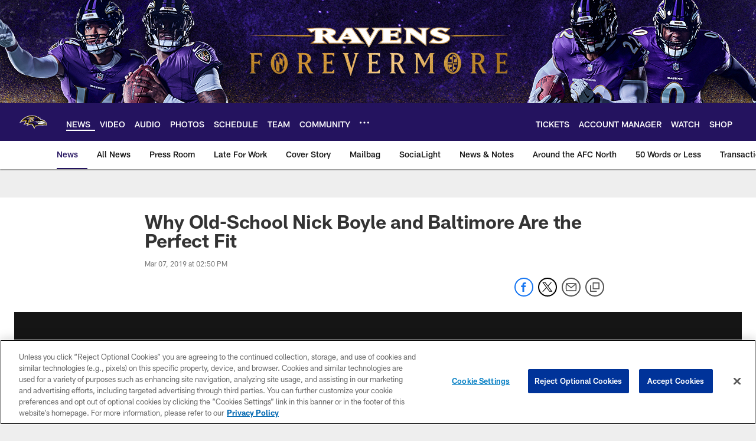

--- FILE ---
content_type: text/html; charset=utf-8
request_url: https://disqus.com/embed/comments/?base=default&f=baltimoreravens&t_i=why-old-school-nick-boyle-and-baltimore-are-the-perfect-fit&t_u=https%3A%2F%2Fwww.baltimoreravens.com%2Fnews%2Fwhy-old-school-nick-boyle-and-baltimore-are-the-perfect-fit&t_d=%0A%20%20%20%20%20%20%20%20%20%20%20%20%20%20Why%20Old-School%20Nick%20Boyle%20and%20Baltimore%20Are%20the%20Perfect%20Fit%0A%20%20%20%20%20%20%20%20%20%20%20%20&t_t=%0A%20%20%20%20%20%20%20%20%20%20%20%20%20%20Why%20Old-School%20Nick%20Boyle%20and%20Baltimore%20Are%20the%20Perfect%20Fit%0A%20%20%20%20%20%20%20%20%20%20%20%20&s_o=default
body_size: 8119
content:
<!DOCTYPE html>

<html lang="en" dir="ltr" class="not-supported type-">

<head>
    <title>Disqus Comments</title>

    
    <meta name="viewport" content="width=device-width, initial-scale=1, maximum-scale=1, user-scalable=no">
    <meta http-equiv="X-UA-Compatible" content="IE=edge"/>

    <style>
        .alert--warning {
            border-radius: 3px;
            padding: 10px 15px;
            margin-bottom: 10px;
            background-color: #FFE070;
            color: #A47703;
        }

        .alert--warning a,
        .alert--warning a:hover,
        .alert--warning strong {
            color: #A47703;
            font-weight: bold;
        }

        .alert--error p,
        .alert--warning p {
            margin-top: 5px;
            margin-bottom: 5px;
        }
        
        </style>
    
    <style>
        
        html, body {
            overflow-y: auto;
            height: 100%;
        }
        

        #error {
            display: none;
        }

        .clearfix:after {
            content: "";
            display: block;
            height: 0;
            clear: both;
            visibility: hidden;
        }

        
    </style>

</head>
<body>
    

    
    <div id="error" class="alert--error">
        <p>We were unable to load Disqus. If you are a moderator please see our <a href="https://docs.disqus.com/help/83/"> troubleshooting guide</a>. </p>
    </div>

    
    <script type="text/json" id="disqus-forumData">{"session":{"canModerate":false,"audienceSyncVerified":false,"canReply":true,"mustVerify":false,"recaptchaPublicKey":"6LfHFZceAAAAAIuuLSZamKv3WEAGGTgqB_E7G7f3","mustVerifyEmail":false},"forum":{"aetBannerConfirmation":null,"founder":"280344264","twitterName":null,"commentsLinkOne":"1 Comment","guidelines":null,"disableDisqusBrandingOnPolls":false,"commentsLinkZero":"0 Comments","disableDisqusBranding":false,"id":"baltimoreravens","createdAt":"2018-04-18T21:24:26.071203","category":"Sports","aetBannerEnabled":false,"aetBannerTitle":null,"raw_guidelines":null,"initialCommentCount":null,"votingType":null,"daysUnapproveNewUsers":null,"installCompleted":true,"moderatorBadgeText":"","commentPolicyText":"If you created a user account prior to May 17, 2018, please register a new account to comment on our new website.","aetEnabled":false,"channel":null,"sort":4,"description":null,"organizationHasBadges":true,"newPolicy":true,"raw_description":null,"customFont":null,"language":"en","adsReviewStatus":1,"commentsPlaceholderTextEmpty":null,"daysAlive":0,"forumCategory":{"date_added":"2016-01-28T01:54:31","id":10,"name":"Sports"},"linkColor":null,"colorScheme":"auto","pk":"5474709","commentsPlaceholderTextPopulated":null,"permissions":{},"commentPolicyLink":"https://www.baltimoreravens.com/comment-policy","aetBannerDescription":null,"favicon":{"permalink":"https://disqus.com/api/forums/favicons/baltimoreravens.jpg","cache":"//a.disquscdn.com/1768293611/images/favicon-default.png"},"name":"Baltimore Ravens","commentsLinkMultiple":"{num} Comments","settings":{"threadRatingsEnabled":false,"adsDRNativeEnabled":false,"behindClickEnabled":false,"disable3rdPartyTrackers":true,"adsVideoEnabled":false,"adsProductVideoEnabled":false,"adsPositionBottomEnabled":false,"ssoRequired":false,"contextualAiPollsEnabled":false,"unapproveLinks":false,"adsPositionRecommendationsEnabled":false,"adsEnabled":false,"adsProductLinksThumbnailsEnabled":false,"hasCustomAvatar":true,"organicDiscoveryEnabled":true,"adsProductDisplayEnabled":false,"adsProductLinksEnabled":false,"audienceSyncEnabled":false,"threadReactionsEnabled":true,"linkAffiliationEnabled":false,"adsPositionAiPollsEnabled":false,"disableSocialShare":false,"adsPositionTopEnabled":false,"adsProductStoriesEnabled":false,"sidebarEnabled":true,"adultContent":false,"allowAnonVotes":false,"gifPickerEnabled":true,"mustVerify":true,"badgesEnabled":false,"mustVerifyEmail":true,"allowAnonPost":false,"unapproveNewUsersEnabled":false,"mediaembedEnabled":true,"aiPollsEnabled":false,"userIdentityDisabled":true,"adsPositionPollEnabled":false,"discoveryLocked":false,"validateAllPosts":false,"adsSettingsLocked":false,"isVIP":false,"adsPositionInthreadEnabled":false},"organizationId":4072674,"typeface":"sans-serif","url":"https://www.baltimoreravens.com/","daysThreadAlive":0,"avatar":{"small":{"permalink":"https://disqus.com/api/forums/avatars/baltimoreravens.jpg?size=32","cache":"https://c.disquscdn.com/uploads/forums/547/4709/avatar32.jpg?1527622689"},"large":{"permalink":"https://disqus.com/api/forums/avatars/baltimoreravens.jpg?size=92","cache":"https://c.disquscdn.com/uploads/forums/547/4709/avatar92.jpg?1527622689"}},"signedUrl":"https://disq.us/?url=https%3A%2F%2Fwww.baltimoreravens.com%2F&key=BGAd8gQfHc5rr17ehi6d0w"}}</script>

    <div id="postCompatContainer"><div class="comment__wrapper"><div class="comment__name clearfix"><img class="comment__avatar" src="https://c.disquscdn.com/uploads/users/14124/734/avatar92.jpg?1424961838" width="32" height="32" /><strong><a href="">Josh</a></strong> &bull; 6 years ago
        </div><div class="comment__content"><p>One of the most-underrated players in the league. Stats aren't everything and Boyle is a defender's worst nightmare when it comes to blocking.</p></div></div><div class="comment__wrapper"><div class="comment__name clearfix"><img class="comment__avatar" src="https://c.disquscdn.com/uploads/users/7519/17/avatar92.jpg?1691085728" width="32" height="32" /><strong><a href="">Ellicottraven</a></strong> &bull; 6 years ago
        </div><div class="comment__content"><p>Good for us! Great blue collar Raven.</p></div></div><div class="comment__wrapper"><div class="comment__name clearfix"><img class="comment__avatar" src="https://c.disquscdn.com/uploads/users/28806/6561/avatar92.jpg?1553962608" width="32" height="32" /><strong><a href="">WNCMtnMan</a></strong> &bull; 6 years ago
        </div><div class="comment__content"><p>Great signing. Love it.</p></div></div><div class="comment__wrapper"><div class="comment__name clearfix"><img class="comment__avatar" src="https://c.disquscdn.com/uploads/forums/547/4709/avatar92.jpg?1527622689" width="32" height="32" /><strong><a href="">Greg</a></strong> &bull; 6 years ago
        </div><div class="comment__content"><p>This is AWESOME news!!  It's always great to have a guy with "Nick" as a first name on your team.</p></div></div><div class="comment__wrapper"><div class="comment__name clearfix"><img class="comment__avatar" src="https://c.disquscdn.com/uploads/users/28912/926/avatar92.jpg?1769282159" width="32" height="32" /><strong><a href="">John Boehme</a></strong> &bull; 6 years ago
        </div><div class="comment__content"><p>The value of C.J was really shown in the games he was out, the defense had a hard time getting into position. There is so much more to the lbing position than just making tackles, it's getting the guys in position to make plays. And to think anyone can do it, is really reaching..</p></div></div><div class="comment__wrapper"><div class="comment__name clearfix"><img class="comment__avatar" src="https://c.disquscdn.com/uploads/users/6971/3131/avatar92.jpg?1669600874" width="32" height="32" /><strong><a href="">804ravens</a></strong> &bull; 6 years ago
        </div><div class="comment__content"><p>Pick	Player	Pos	College<br>2:24	A.J. Brown	WR	Mississippi<br>2:32	Zach Allen	EDGE	Boston College<br>3:21	Juan Thornhill	FS	Virginia<br>3:35	Beau Benzschawel	G	Wisconsin<br>3:38	Austin Bryant	EDGE	Clemson<br>4:11	Max Scharping	OT	Northern Illinois<br>4:22	Ty Johnson	RB	Maryland<br>4:36	Kris Boyd	CB	Texas<br>5:22	Hunter Renfrow	WR	Clemson<br>5:25	Greg Gaines	NT	Washington<br>5:31	Gary Jennings	WR	West Virginia<br>6:18	Gardner Minshew	QB	Washington St.<br>6:21	Shareef Miller	EDGE	Penn St.<br>6:35	Terry Beckner Jr	DL	Missouri<br>7:25	Dante Booker	LB	Ohio St.<br>7:29	Benny Snell Jr.	RB	Kentucky<br>7:32	Darnell Savage	FS	Maryland</p></div></div><div class="comment__wrapper"><div class="comment__name clearfix"><img class="comment__avatar" src="https://c.disquscdn.com/uploads/forums/547/4709/avatar92.jpg?1527622689" width="32" height="32" /><strong><a href="">GURU_OF_LYFE</a></strong> &bull; 6 years ago
        </div><div class="comment__content"><p>Heres an idea... get your 4x AllPro ILBr extended mosley. For 20+ years the Ravens as a organization under the ubrella of Ozzie kept all of its legacy players through a 2nd contract atleast&amp; some even through 3rd+ contracts. Decosta will feel my wrath if his new team building strategy is to gut the defense, penny pinch&amp; not care about fan loyalty when it comes to Legacy players&amp;potential Hofrs.<br>Mosley has made 4 2nd team Allpros, 4 probowls, a great leader, a tackling machine and during his time I think most agree only Kuechly&amp;Wagner are considered better. That would make Mosley the best Ilbr in the AFC and no hes not Ray Lewis, he still has potential HOF  career arc.<br>You keep those players... so Decosta GET IT DONE!!!</p></div></div><div class="comment__wrapper"><div class="comment__name clearfix"><img class="comment__avatar" src="https://c.disquscdn.com/uploads/forums/547/4709/avatar92.jpg?1527622689" width="32" height="32" /><strong><a href="">Camron Brooks</a></strong> &bull; 6 years ago
        </div><div class="comment__content"><p>...Mosley is not a HOFer</p></div></div><div class="comment__wrapper"><div class="comment__name clearfix"><img class="comment__avatar" src="https://c.disquscdn.com/uploads/users/21955/1853/avatar92.jpg?1769276045" width="32" height="32" /><strong><a href="">bigcatfrank</a></strong> &bull; 6 years ago
        </div><div class="comment__content"><p>I hear ya, but you have to figure that the Ravens have put an offer on the table. What is your number? Sounds like you are willing to commit the bank on CJ. <br>I posted in the previous related article somewhere in the area of-  4 years 52 mil (= 13 mil per yr),  7mil signing bonus then 10.5, 11, 11.5, 12 progressively to defer cap.</p></div></div><div class="comment__wrapper"><div class="comment__name clearfix"><img class="comment__avatar" src="https://c.disquscdn.com/uploads/forums/547/4709/avatar92.jpg?1527622689" width="32" height="32" /><strong><a href="">GURU_OF_LYFE</a></strong> &bull; 6 years ago
        </div><div class="comment__content"><p>My number for CJ? I would say since he is generally regarded as the 3rd best Ilbr in the nfl behind Wagner&amp;Kuchehly&amp;best in AFC, my number is anywhere from 10-12mil range Per. Preferably, like 10 or 10.5mil, but if you told me it took 11.5 or so per to get Mosley done I wouldnt like it as much but Id be happy knowing ilbr is set for the next 5 years or whatever with a top 3 ilbr with hof potential</p></div></div><div class="comment__wrapper"><div class="comment__name clearfix"><img class="comment__avatar" src="https://c.disquscdn.com/uploads/users/7315/1726/avatar92.jpg?1742228669" width="32" height="32" /><strong><a href="">Eff Fella</a></strong> &bull; 6 years ago
        </div><div class="comment__content"><p>Mosley should expect at least $15M on the open market.  To me, that prices him out relative to his level of performance.</p></div></div><div class="comment__wrapper"><div class="comment__name clearfix"><img class="comment__avatar" src="https://c.disquscdn.com/uploads/forums/547/4709/avatar92.jpg?1527622689" width="32" height="32" /><strong><a href="">rmcjacket23</a></strong> &bull; 6 years ago
        </div><div class="comment__content"><p>Not realistic numbers. They don't account for inflation.</p><p>Players aren't compensated based on arbitrary "rankings" among their peers. Ryan Jensen should have taught you guys that last year. Ricky Wagner should have taught you guys that the year before. KO should have taught you guys that the year before that.</p></div></div><div class="comment__wrapper"><div class="comment__name clearfix"><img class="comment__avatar" src="https://c.disquscdn.com/uploads/users/29488/9366/avatar92.jpg?1769215717" width="32" height="32" /><strong><a href="">Dan Norvelle</a></strong> &bull; 6 years ago
        </div><div class="comment__content"><p>10-12? Yet Eric will feel your wrath? Hmmm</p></div></div><div class="comment__wrapper"><div class="comment__name clearfix"><img class="comment__avatar" src="https://c.disquscdn.com/uploads/users/29488/9366/avatar92.jpg?1769215717" width="32" height="32" /><strong><a href="">Dan Norvelle</a></strong> &bull; 6 years ago
        </div><div class="comment__content"><p>Let Eric go and brought back Boyle.<br>Excellent start Eric!<br>Now bring back Sizzle and go get ET!</p></div></div><div class="comment__wrapper"><div class="comment__name clearfix"><img class="comment__avatar" src="https://c.disquscdn.com/uploads/users/16749/728/avatar92.jpg?1662997064" width="32" height="32" /><strong><a href="">Steelcityraven</a></strong> &bull; 6 years ago
        </div><div class="comment__content"><p>Now re-sign CJ</p><p>sign DeSean Jax...<br>add KO and Tyrann Matthieu</p><p>Let Jimmy go</p><p>draft Josh Jacobs in the 1st <br>Paris Campbell and another CB in the 3rd...</p><p>and we are set!</p></div></div><div class="comment__wrapper"><div class="comment__name clearfix"><img class="comment__avatar" src="https://c.disquscdn.com/uploads/forums/547/4709/avatar92.jpg?1527622689" width="32" height="32" /><strong><a href="">rmcjacket23</a></strong> &bull; 6 years ago
        </div><div class="comment__content"><p>Neither Djax nor KO are FA's, and likely won't be either.</p><p>DJax is a horrendous fit for the type of offense we're running. If he caught 40 balls in this offense, I'd be stunned.</p></div></div><div class="comment__wrapper"><div class="comment__name clearfix"><img class="comment__avatar" src="https://c.disquscdn.com/uploads/users/7315/1726/avatar92.jpg?1742228669" width="32" height="32" /><strong><a href="">Eff Fella</a></strong> &bull; 6 years ago
        </div><div class="comment__content"><p>I actually think Djax is exactly the kind of complementary WR we need.  He knows how to get open when his QB is buying time, and can still take it to the house.  My concerns would have more to do with his age and attitude.</p></div></div><div class="comment__wrapper"><div class="comment__name clearfix"><img class="comment__avatar" src="https://c.disquscdn.com/uploads/forums/547/4709/avatar92.jpg?1527622689" width="32" height="32" /><strong><a href="">rmcjacket23</a></strong> &bull; 6 years ago
        </div><div class="comment__content"><p>He's also a terrible route runner, lazy, plays very small (because he is), and his most valuable asset is speed, which declines with age.</p><p>And I don't see what offense Lamar is going to run that's going to allow him to stay in the pocket and throw deep balls, which is like 80% of the route tree that DJax has been running for a decade.</p><p>Unless Lamar plans on dramatically altering his game, I don't see the value here.</p></div></div><div class="comment__wrapper"><div class="comment__name clearfix"><img class="comment__avatar" src="https://c.disquscdn.com/uploads/users/7315/1726/avatar92.jpg?1742228669" width="32" height="32" /><strong><a href="">Eff Fella</a></strong> &bull; 6 years ago
        </div><div class="comment__content"><p>I think Lamar will have plenty of opportunities to throw deep if the line can keep the pocket intact, or as he scrambles to buy time and look down field as he’s shown he can do.  Need a WR who can improvise for the deep ball, which DJax did well with other mobile QBs.  Not saying we should sign him at all, but that type of WR (younger DJax) would be a good fit.</p></div></div><div class="comment__wrapper"><div class="comment__name clearfix"><img class="comment__avatar" src="https://c.disquscdn.com/uploads/users/15040/4614/avatar92.jpg?1426996877" width="32" height="32" /><strong><a href="">Kingofpeachtree</a></strong> &bull; 6 years ago
        </div><div class="comment__content"><p>I’d love for us to make a play for KO but DJax would be a terrible fit and to expensive. Why would we let Jimmy go he’s not even a top paid corner in the league and he’s much better then what’s available. Jacobs in the first would be a waste of a first round pick i don’t even see him as a day 1 starter here. Paris cambell won’t make it past the second round. And corner back depth in this draft isn’t great either.</p></div></div><div class="comment__wrapper"><div class="comment__name clearfix"><img class="comment__avatar" src="https://c.disquscdn.com/uploads/forums/547/4709/avatar92.jpg?1527622689" width="32" height="32" /><strong><a href="">Camron Brooks</a></strong> &bull; 6 years ago
        </div><div class="comment__content"><p>I agree with everything you said except Jacobs.  He would definitely be a day 1 starter. He's a 3-down back. Gus and Dixon are complimentary pieces, Jacobs is the full package and he would help Lamar greatly.</p></div></div><div class="comment__wrapper"><div class="comment__name clearfix"><img class="comment__avatar" src="https://c.disquscdn.com/uploads/users/19673/8284/avatar92.jpg?1614628444" width="32" height="32" /><strong><a href="">courteous uncouth jay marks-</a></strong> &bull; 6 years ago
        </div><div class="comment__content"><p>he wasn`t even the first option at bama...he played second fiddle to harris every year they were together...why he all of a sudden is this world beater I haven`t a clue...it`s a media creation....the media attaches itself to a player and they become the "it" player.....we saw the same thing with Perriman....a 4th round talent became a "phenom"</p><p>I watched the guy play...he`s a good college rb...I certainly wouldn`t call him special....certainly not 1st round special...in his breakout year he averaged 8 carries per game......he ran for a little over 600 yards total.....c`mon.....</p><p>somebody wake up and do the math....Jacobs in the 1st is a major gamble...</p></div></div><div class="comment__wrapper"><div class="comment__name clearfix"><img class="comment__avatar" src="https://c.disquscdn.com/uploads/users/5785/4239/avatar92.jpg?1499280836" width="32" height="32" /><strong><a href="">Bill Powers</a></strong> &bull; 6 years ago
        </div><div class="comment__content"><p>Spot on. Media hyped phenom is exactly what so many of these 1st round busts are. Football History is replete with them. Trade back and if he falls to you fine otherwise pick smarter. I seem to recall that the Raven's way was to rank all the athletes on the board by talent and then pick the next best player regardless of position.</p></div></div><div class="comment__wrapper"><div class="comment__name clearfix"><img class="comment__avatar" src="https://c.disquscdn.com/uploads/forums/547/4709/avatar92.jpg?1527622689" width="32" height="32" /><strong><a href="">Camron Brooks</a></strong> &bull; 6 years ago
        </div><div class="comment__content"><p>Alabama ran a rotation of 3 RB's. Jacobs,  Harris and Harris. He wasn't the leader out of the 3 but he's the most talented. Bo Scarborough was the lead back in 2017. He was just underused because of all the depth they had at the position. Much like DK Metcalf,  it's not the production that has teams so interested,  it's the traits and upside the player has. There's no glaring holes in his game,  he's got all the tools to be a great RB and teams know that.  He's upside is greater than Harris even this he was the "lead" Back.</p></div></div><div class="comment__wrapper"><div class="comment__name clearfix"><img class="comment__avatar" src="https://c.disquscdn.com/uploads/users/19673/8284/avatar92.jpg?1614628444" width="32" height="32" /><strong><a href="">courteous uncouth jay marks-</a></strong> &bull; 6 years ago
        </div><div class="comment__content"><p>like Perriman`s traits and upside?.....Jacobs did nothing in college to warrant this kind of attention.....he was second fiddle in a 3 back rotation(3rd if you go back a year)…...the alabama coaches knew their backs and harris was their lead dog....</p><p>you don`t spend a 1st round pick on a guy whose best yearly output was 640 yards on 120 touches...….that`s crazy....we`ve been there before with "upside" and "measurables"(that and couple of bucks get you a cup of coffee)....best to spend our first round pick on "production"....a more proven commodity......not a part-timer.....</p></div></div><div class="comment__wrapper"><div class="comment__name clearfix"><img class="comment__avatar" src="https://c.disquscdn.com/uploads/forums/547/4709/avatar92.jpg?1527622689" width="32" height="32" /><strong><a href="">Camron Brooks</a></strong> &bull; 6 years ago
        </div><div class="comment__content"><p>Perriman was a day 2 prospect whos stock rocketed because his 40 time and the Raven reached for him in round 1. He had the measurables but looking back now as I've become more knowledgeable about analyzing film and highlights and knowing what to look for in wide receivers,  he did not have the traits.  Poor routes,  hands,  YAC ability and stiff hips.  The signs were there but we ignored them because of his measurables. This is not the same case with Jacobs.  The only thing lacking with him is production and that's because Alabama uses so many RB's it's hard for any one RB to stand out.  You have your opinion and I respect it,  but imo his talent, traits and upside can't be ignored.  He's not just a post combine riser.  He didn't work out there anyway</p></div></div><div class="comment__wrapper"><div class="comment__name clearfix"><img class="comment__avatar" src="https://c.disquscdn.com/uploads/users/15040/4614/avatar92.jpg?1426996877" width="32" height="32" /><strong><a href="">Kingofpeachtree</a></strong> &bull; 6 years ago
        </div><div class="comment__content"><p>Thank you and I’m addition to that we rarely start rookies especially when a dependable veteran is already in place. If we are to get a starter in the first round it would be a WR or O Lineman possibly even a safety. I think we can find a OLB to groom, DE and interior line depth. But that would just be later in the draft. I think we target a RB via free agency or cuts and just go for a vet</p></div></div><div class="comment__wrapper"><div class="comment__name clearfix"><img class="comment__avatar" src="https://c.disquscdn.com/uploads/forums/547/4709/avatar92.jpg?1527622689" width="32" height="32" /><strong><a href="">Camron Brooks</a></strong> &bull; 6 years ago
        </div><div class="comment__content"><p>I would not call any of the RBs currently on our roster dependable.  We thought that about Forsett,  then Collins,  now Gus. One season is too small if a sample size to be declared dependable as history for us has shown. And what did you mean we rarely start rookies?  We had 4 rookies start this season. If a rookie is good enough to start, they will start.  I agree there's a higher chance our first pick is a WR but Jacobs is a real possibility.</p></div></div><div class="comment__wrapper"><div class="comment__name clearfix"><img class="comment__avatar" src="https://c.disquscdn.com/uploads/users/7315/1726/avatar92.jpg?1742228669" width="32" height="32" /><strong><a href="">Eff Fella</a></strong> &bull; 6 years ago
        </div><div class="comment__content"><p>Jacobs is in a similar situation to Sony Michel last year.  He was the less-used but more explosive part of an SEC backfield tandem.  I wouldn't hate him at #22, but I think AJ Brown is of equal caliber at his position, and I would much rather add needed stability to the WR corps than add a nice RB to an already well-stocked backfield.</p></div></div><div class="comment__wrapper"><div class="comment__name clearfix"><img class="comment__avatar" src="https://c.disquscdn.com/uploads/forums/547/4709/avatar92.jpg?1527622689" width="32" height="32" /><strong><a href="">Tom Stevens</a></strong> &bull; 6 years ago
        </div><div class="comment__content"><p>Welcome to the fold Nick.</p></div></div></div>


    <div id="fixed-content"></div>

    
        <script type="text/javascript">
          var embedv2assets = window.document.createElement('script');
          embedv2assets.src = 'https://c.disquscdn.com/embedv2/latest/embedv2.js';
          embedv2assets.async = true;

          window.document.body.appendChild(embedv2assets);
        </script>
    



    
</body>
</html>


--- FILE ---
content_type: text/html; charset=utf-8
request_url: https://www.google.com/recaptcha/api2/aframe
body_size: 267
content:
<!DOCTYPE HTML><html><head><meta http-equiv="content-type" content="text/html; charset=UTF-8"></head><body><script nonce="R3gaj1ZBsQitnnFfCXGNpA">/** Anti-fraud and anti-abuse applications only. See google.com/recaptcha */ try{var clients={'sodar':'https://pagead2.googlesyndication.com/pagead/sodar?'};window.addEventListener("message",function(a){try{if(a.source===window.parent){var b=JSON.parse(a.data);var c=clients[b['id']];if(c){var d=document.createElement('img');d.src=c+b['params']+'&rc='+(localStorage.getItem("rc::a")?sessionStorage.getItem("rc::b"):"");window.document.body.appendChild(d);sessionStorage.setItem("rc::e",parseInt(sessionStorage.getItem("rc::e")||0)+1);localStorage.setItem("rc::h",'1769342899951');}}}catch(b){}});window.parent.postMessage("_grecaptcha_ready", "*");}catch(b){}</script></body></html>

--- FILE ---
content_type: text/javascript; charset=utf-8
request_url: https://auth-id.baltimoreravens.com/accounts.webSdkBootstrap?apiKey=4_2kzNny-m18tjZ9LvoIqpHQ&pageURL=https%3A%2F%2Fwww.baltimoreravens.com%2Fnews%2Fwhy-old-school-nick-boyle-and-baltimore-are-the-perfect-fit&sdk=js_latest&sdkBuild=18435&format=json
body_size: 429
content:
{
  "callId": "019bf50e008d77ba964fa745e63e6883",
  "errorCode": 0,
  "apiVersion": 2,
  "statusCode": 200,
  "statusReason": "OK",
  "time": "2026-01-25T12:08:14.230Z",
  "hasGmid": "ver4"
}